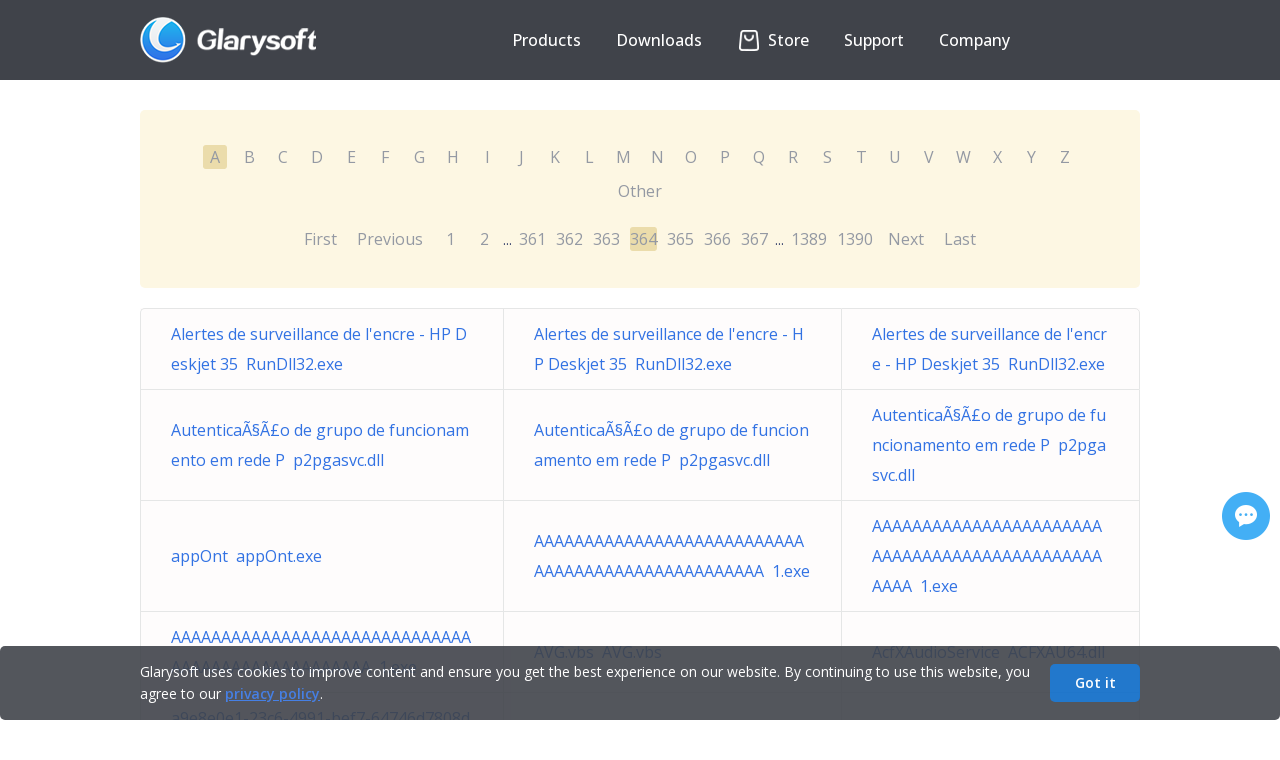

--- FILE ---
content_type: text/html; charset=UTF-8
request_url: https://www.glarysoft.com/startups/a/364
body_size: 5093
content:
<!DOCTYPE html PUBLIC "-//W3C//DTD XHTML 1.0 Transitional//EN" "http://www.w3.org/TR/xhtml1/DTD/xhtml1-transitional.dtd">
<html xmlns="http://www.w3.org/1999/xhtml">
<head>
<meta http-equiv="Content-Type" content="text/html; charset=utf-8" />
<title>Startup programs - A - 364 - Glarysoft</title>
<meta name="keywords" content="Startup programs, Startup Apps, Windows startup, Windows autostart, Startup folder"/>
<meta name="description" content="List of Windows startup programs starting with the letter A, page 364"/>
<meta name="viewport" content="width=device-width, initial-scale=1.0">
<meta name="csrf-token" content="SSKBJDpbLqpOlithnshrDtwEr8sURGe6ihKN2ZxP">
<link href="https://startups.glarysoft.com/css/app.css?id=68b329da9893e34099c7d8ad5cb9c940" rel="stylesheet">
<link href="https://startups.glarysoft.com/css/css.css?20240205" rel="stylesheet" rev="stylesheet" type="text/css" />
<link rel="preconnect" href="https://fonts.googleapis.com">
<link rel="preconnect" href="https://fonts.gstatic.com" crossorigin>
<link href="https://fonts.googleapis.com/css2?family=Open+Sans:wght@300;400;500;600;700&display=swap" rel="stylesheet">
<link href="https://startups.glarysoft.com/css/style.css" rel="stylesheet" rev="stylesheet" type="text/css" />
<link href="https://startups.glarysoft.com/css/layout.css?20230816" rel="stylesheet" rev="stylesheet" type="text/css" />
<script type="text/javascript" src="https://startups.glarysoft.com/js/jquery.min.js"></script>
<script type="text/javascript" src="https://startups.glarysoft.com/js/jquery.blockUI.js"></script>
<script type="text/javascript" src="https://startups.glarysoft.com/js/jquery.raty.min.js"></script>
<script language="javascript" type="text/javascript" src="https://startups.glarysoft.com/js/lottie.js"></script>
<script type='text/javascript' src='https://platform-api.sharethis.com/js/sharethis.js#property=5ddf37c8ec66350011363b99&product=inline-share-buttons' async='async'></script>
<script language="javascript" type="text/javascript" src="https://startups.glarysoft.com/js/hf.js"></script>
<!-- [if IE 6]>
 <script src="/js/DD_belatedPNG_0.0.8a-min.js"></script>
 <script>DD_belatedPNG.fix("#webmenu li ul,#webmenu li ul li,#webmenu li ul li a");</script>
<![endif] -->
<!--[if lt IE 9]> 
    <script src="http://css3-mediaqueries-js.googlecode.com/svn/trunk/css3-mediaqueries.js"></script> 
<![endif]--> 
</head>
<body>
  <div class="container-box">
    <div id="fb-root"></div>
      <script>
      (function(d, s, id) {
        var js, fjs = d.getElementsByTagName(s)[0];
        if (d.getElementById(id)) return;
        js = d.createElement(s); js.id = id;
        js.src = "//connect.facebook.net/en_US/sdk.js#xfbml=1&version=v2.4";
        fjs.parentNode.insertBefore(js, fjs);
      }(document, 'script', 'facebook-jssdk'));
      </script>
      <script>
        (function(i,s,o,g,r,a,m){i['GoogleAnalyticsObject']=r;i[r]=i[r]||function(){
        (i[r].q=i[r].q||[]).push(arguments)},i[r].l=1*new Date();a=s.createElement(o),
        m=s.getElementsByTagName(o)[0];a.async=1;a.src=g;m.parentNode.insertBefore(a,m)
        })(window,document,'script','//www.google-analytics.com/analytics.js','ga');

        ga('create', 'UA-7622269-5', 'auto');
        ga('send', 'pageview');

      </script>
      <div class="header_wrap">
  <div class="header">
    <div class="headcon clearfix">
        <div class="logo">
          <a href="https://www.glarysoft.com"><img class="logopic" src="https://startups.glarysoft.com/img/logo.png" alt="glarysoft" /></a>
        </div>
        <div class="header_r">
                <div class="translate_nor"><div id="google_translate_element"></div></div>
                <ul class="nav">
                    <li id="products"><button class="arrow">Products</button>             
                        <div class="subnavpart">
                            <div class="subnav">
                                <a href="https://www.glarysoft.com/glary-utilities/" class="notranslate" target="_self">Glary Utilities</a>
                                <a href="https://www.glarysoft.com/malware-hunter/" class="notranslate" target="_self">Malware Hunter</a> 
                                <a href="https://www.glarysoft.com/file-recovery-free/" class="notranslate" target="_self">File Recovery</a>
                                <a href="https://www.glarysoft.com/software-update-free/" class="notranslate" target="_self">Software Update</a>
                            </div>   
                        </div>
                    </li>
                    <li id="downloads"><button class="arrow">Downloads</button>
                        <div class="subnavpart">
                            <div class="subnav">
                                <a href="https://www.glarysoft.com/downloads/?p=gu-page" target="_self">Download <span class="notranslate">Glary Utilities</span></a>
                                <a href="https://www.glarysoft.com/downloads/?p=mh-page" target="_self">Download <span class="notranslate">Malware Hunter</span></a>
                                <a href="https://www.glarysoft.com/downloads/?p=fr-page" target="_self">Download <span class="notranslate">File Recovery</span></a> 
                                <a href="https://www.glarysoft.com/downloads/?p=su-page" target="_self">Download <span class="notranslate">Software Update</span></a>
                            </div>   
                        </div>  
                    </li>
                    <li id="shop">                  
                    <a href="https://www.glarysoft.com/store/" target="_self">
                        <!-- <p class="anni" href="">
                            <span class="store-icon"><span class="strap"></span><span class="deco-line"></span></span>
                        </p> -->
                        <p id="store-wrap"><span id="store"></span></p>
                    Store</a>
                    </li>
                    <li id="support"><button class="arrow">Support</button>
                        <div class="subnavpart">
                            <div class="subnav">
                                <a href="https://www.glarysoft.com/support/lost-license/" target="_self">Lost License</a>
                                <a href="https://www.glarysoft.com/kb/faqs/" target="_self">FAQs</a>
                                <a href="https://www.glarysoft.com/support/online-feedback/" target="_self">Online Feedback</a>
                                <a href="https://my.glarysoft.com/" target="_self">My Account</a>                    
                            </div>
                        </div>
                    </li>
                    <li id="company"><button class="arrow">Company</button>
                        <div class="subnavpart">
                            <div class="subnav">
                                <a href="https://www.glarysoft.com/company/about-us/" target="_self">About Us</a>
                                <a href="https://www.glarysoft.com/company/press-release/" target="_self">Press Center</a>
                                <a href="https://www.glarysoft.com/company/partners/" target="_self">Reseller</a>
                                <a href="https://www.glarysoft.com/company/affiliate/" target="_self">Affiliate</a>
                                <a href="https://www.glarysoft.com/company/contact-us/" target="_self">Contact Us</a>
                            </div>
                        </div>
                    </li>
                </ul> 
            </div>
        <div class="navshortcut"></div>
    </div>
</div>
  </div>
      <div class="main">
      <div class="library-initial-list">
        <form action="#" method="post" class="library-initial-form"> 
            <a href="https://www.glarysoft.com/startups/a/" id="A">A</a>
            <a href="https://www.glarysoft.com/startups/b/" id="B">B</a>
            <a href="https://www.glarysoft.com/startups/c/" id="C">C</a>
            <a href="https://www.glarysoft.com/startups/d/" id="D">D</a>
            <a href="https://www.glarysoft.com/startups/e/" id="E">E</a>
            <a href="https://www.glarysoft.com/startups/f/" id="F">F</a>
            <a href="https://www.glarysoft.com/startups/g/" id="G">G</a>
            <a href="https://www.glarysoft.com/startups/h/" id="H">H</a>
            <a href="https://www.glarysoft.com/startups/i/" id="I">I</a>
            <a href="https://www.glarysoft.com/startups/j/" id="J">J</a>
            <a href="https://www.glarysoft.com/startups/k/" id="K">K</a>
            <a href="https://www.glarysoft.com/startups/l/" id="L">L</a>
            <a href="https://www.glarysoft.com/startups/m/" id="M">M</a>
            <a href="https://www.glarysoft.com/startups/n/" id="N">N</a>
            <a href="https://www.glarysoft.com/startups/o/" id="O">O</a>
            <a href="https://www.glarysoft.com/startups/p/" id="P">P</a>
            <a href="https://www.glarysoft.com/startups/q/" id="Q">Q</a>
            <a href="https://www.glarysoft.com/startups/r/" id="R">R</a>
            <a href="https://www.glarysoft.com/startups/s/" id="S">S</a>
            <a href="https://www.glarysoft.com/startups/t/" id="T">T</a>
            <a href="https://www.glarysoft.com/startups/u/" id="U">U</a>
            <a href="https://www.glarysoft.com/startups/v/" id="V">V</a>
            <a href="https://www.glarysoft.com/startups/w/" id="W">W</a>
            <a href="https://www.glarysoft.com/startups/x/" id="X">X</a>
            <a href="https://www.glarysoft.com/startups/y/" id="Y">Y</a>
            <a href="https://www.glarysoft.com/startups/z/" id="Z">Z</a>
            <a href="https://www.glarysoft.com/startups/other/" id="Other">Other</a>
            <input type="hidden" value="A" id="hide">
        </form>
        <a href="https://www.glarysoft.com/startups/a/1" class="library-pagination-fast">First</a>
                    <a href="https://www.glarysoft.com/startups/a/363" class="library-pagination-fast">Previous</a>
                                    

                            
                
                
                                                                                                                        <a href="https://www.glarysoft.com/startups/a/1" class="libraryhr_location">1</a>
                                                                                                                                                            <a href="https://www.glarysoft.com/startups/a/2" class="libraryhr_location">2</a>
                                                                                                                    
                                    ...
                
                
                                            
                
                
                                                                                                                        <a href="https://www.glarysoft.com/startups/a/361" class="libraryhr_location">361</a>
                                                                                                                                                            <a href="https://www.glarysoft.com/startups/a/362" class="libraryhr_location">362</a>
                                                                                                                                                            <a href="https://www.glarysoft.com/startups/a/363" class="libraryhr_location">363</a>
                                                                                                                            <a class="active" class="libraryhr_location">364</a>
                                                                                                                                <a href="https://www.glarysoft.com/startups/a/365" class="libraryhr_location">365</a>
                                                                                                                                                            <a href="https://www.glarysoft.com/startups/a/366" class="libraryhr_location">366</a>
                                                                                                                                                            <a href="https://www.glarysoft.com/startups/a/367" class="libraryhr_location">367</a>
                                                                                                                    
                                    ...
                
                
                                            
                
                
                                                                                                                        <a href="https://www.glarysoft.com/startups/a/1389" class="libraryhr_location">1389</a>
                                                                                                                                                            <a href="https://www.glarysoft.com/startups/a/1390" class="libraryhr_location">1390</a>
                                                                                                                                                <a href="https://www.glarysoft.com/startups/a/365" class="library-pagination-fast">Next</a>
                    <a href="https://www.glarysoft.com/startups/a/1390" class="library-pagination-fast">Last</a>
                        
      </div>
      <table class="library-initial-table" cellspacing="0" cellpadding="0" border="0">
                        <tr>
                                        <td><a href="https://www.glarysoft.com/startups/alertesdesurveillancedelencrehpdeskjet35/rundll32exe/251421">Alertes de surveillance de l&#039;encre - HP Deskjet 35&nbsp;&nbsp;RunDll32.exe</a></td>
                                        <td><a href="https://www.glarysoft.com/startups/alertesdesurveillancedelencrehpdeskjet35/rundll32exe/251423">Alertes de surveillance de l&#039;encre - HP Deskjet 35&nbsp;&nbsp;RunDll32.exe</a></td>
                                        <td><a href="https://www.glarysoft.com/startups/alertesdesurveillancedelencrehpdeskjet35/rundll32exe/251424">Alertes de surveillance de l&#039;encre - HP Deskjet 35&nbsp;&nbsp;RunDll32.exe</a></td>
                                </tr>
                        <tr>
                                        <td><a href="https://www.glarysoft.com/startups/autenticaodegrupodefuncionamentoemredep/p2pgasvcdll/251434">AutenticaÃ§Ã£o de grupo de funcionamento em rede P&nbsp;&nbsp;p2pgasvc.dll</a></td>
                                        <td><a href="https://www.glarysoft.com/startups/autenticaodegrupodefuncionamentoemredep/p2pgasvcdll/251435">AutenticaÃ§Ã£o de grupo de funcionamento em rede P&nbsp;&nbsp;p2pgasvc.dll</a></td>
                                        <td><a href="https://www.glarysoft.com/startups/autenticaodegrupodefuncionamentoemredep/p2pgasvcdll/251436">AutenticaÃ§Ã£o de grupo de funcionamento em rede P&nbsp;&nbsp;p2pgasvc.dll</a></td>
                                </tr>
                        <tr>
                                        <td><a href="https://www.glarysoft.com/startups/appont/appontexe/251437">appOnt&nbsp;&nbsp;appOnt.exe</a></td>
                                        <td><a href="https://www.glarysoft.com/startups/aaaaaaaaaaaaaaaaaaaaaaaaaaaaaaaaaaaaaaaaaaaaaaaaaa/1exe/251441">AAAAAAAAAAAAAAAAAAAAAAAAAAAAAAAAAAAAAAAAAAAAAAAAAA&nbsp;&nbsp;1.exe</a></td>
                                        <td><a href="https://www.glarysoft.com/startups/aaaaaaaaaaaaaaaaaaaaaaaaaaaaaaaaaaaaaaaaaaaaaaaaaa/1exe/251442">AAAAAAAAAAAAAAAAAAAAAAAAAAAAAAAAAAAAAAAAAAAAAAAAAA&nbsp;&nbsp;1.exe</a></td>
                                </tr>
                        <tr>
                                        <td><a href="https://www.glarysoft.com/startups/aaaaaaaaaaaaaaaaaaaaaaaaaaaaaaaaaaaaaaaaaaaaaaaaaa/1exe/251443">AAAAAAAAAAAAAAAAAAAAAAAAAAAAAAAAAAAAAAAAAAAAAAAAAA&nbsp;&nbsp;1.exe</a></td>
                                        <td><a href="https://www.glarysoft.com/startups/avgvbs/avgvbs/251449">AVG.vbs&nbsp;&nbsp;AVG.vbs</a></td>
                                        <td><a href="https://www.glarysoft.com/startups/acfxaudioservice/acfxau64dll/251509">AcfXAudioService&nbsp;&nbsp;ACFXAU64.dll</a></td>
                                </tr>
                        <tr>
                                        <td><a href="https://www.glarysoft.com/startups/a9e8e0e123c64991bef764746d7808dc6/a9e8e0e123c64991bef764746d7808dc6exe/251513">a9e8e0e1-23c6-4991-bef7-64746d7808dc-6&nbsp;&nbsp;a9e8e0e1-23c6-4991-bef7-64746d7808dc-6.exe</a></td>
                                        <td><a href="https://www.glarysoft.com/startups/alertesdesurveillancedelencrehpofficejet/rundll32exe/251514">Alertes de surveillance de l&#039;encre - HP Officejet &nbsp;&nbsp;RunDll32.exe</a></td>
                                        <td><a href="https://www.glarysoft.com/startups/alertesdesurveillancedelencrehpofficejet/rundll32exe/251515">Alertes de surveillance de l&#039;encre - HP Officejet &nbsp;&nbsp;RunDll32.exe</a></td>
                                </tr>
                        <tr>
                                        <td><a href="https://www.glarysoft.com/startups/alertesdesurveillancedelencrehpofficejet/rundll32exe/251516">Alertes de surveillance de l&#039;encre - HP Officejet &nbsp;&nbsp;RunDll32.exe</a></td>
                                        <td><a href="https://www.glarysoft.com/startups/asc8skipuac700110/ascexe/251536">ASC8_SkipUac_700110&nbsp;&nbsp;ASC.exe</a></td>
                                        <td><a href="https://www.glarysoft.com/startups/a87myj2dcjepjml/z2zqdqpexe/251548">a87MYJ2DCJEpjMl&nbsp;&nbsp;z2zqDQp.exe</a></td>
                                </tr>
                        <tr>
                                        <td><a href="https://www.glarysoft.com/startups/adobeaamupdater10user20141023tnadministrator/updaterstartuputilityexe/251556">AdobeAAMUpdater-1.0-USER-20141023TN-Administrator.&nbsp;&nbsp;updaterstartuputility.exe</a></td>
                                        <td><a href="https://www.glarysoft.com/startups/adobeaamupdater10user20141023tnadministrator/updaterstartuputilityexe/251557">AdobeAAMUpdater-1.0-USER-20141023TN-Administrator.&nbsp;&nbsp;updaterstartuputility.exe</a></td>
                                        <td><a href="https://www.glarysoft.com/startups/alternatemceirservice/alternatemceirserviceexe/251635">AlternateMceIrService&nbsp;&nbsp;AlternateMceIrService.exe</a></td>
                                </tr>
                        <tr>
                                        <td><a href="https://www.glarysoft.com/startups/at1/ieeunattexe/251654">At1&nbsp;&nbsp;ieeUnatt.exe</a></td>
                                        <td><a href="https://www.glarysoft.com/startups/adobeaamupdater10emachineskiddo/updaterstartuputilityexe/251683">AdobeAAMUpdater-1.0-eMachines-Kiddo&nbsp;&nbsp;UpdaterStartupUtility.exe</a></td>
                                        <td><a href="https://www.glarysoft.com/startups/acapelademoreset/cubecexe/251718">Acapela Demo Reset&nbsp;&nbsp;cubec.exe</a></td>
                                </tr>
                        <tr>
                                        <td><a href="https://www.glarysoft.com/startups/agendarecordatorio/alertaexe/251745">Agenda Recordatorio&nbsp;&nbsp;Alerta.exe</a></td>
                                        <td><a href="https://www.glarysoft.com/startups/aviraspeedup/is1oo5dexe/251755">AviraSpeedup&nbsp;&nbsp;is-1OO5D.exe</a></td>
                                        <td><a href="https://www.glarysoft.com/startups/asrockintelligentenergysaver/asriesexe/251775">Asrock Intelligent Energy Saver&nbsp;&nbsp;AsrIes.exe</a></td>
                                </tr>
                        <tr>
                                        <td><a href="https://www.glarysoft.com/startups/appxbereitstellungsdienstappxsvc/appxdeploymentserverdll/251828">AppX-Bereitstellungsdienst (AppXSVC)&nbsp;&nbsp;appxdeploymentserver.dll</a></td>
                                        <td><a href="https://www.glarysoft.com/startups/automsetupvongertendiemitdemnetzwerkve/ncdautosetupdll/251829">Autom. Setup von GerÃ¤ten, die mit dem Netzwerk ve&nbsp;&nbsp;NcdAutoSetup.dll</a></td>
                                        <td><a href="https://www.glarysoft.com/startups/acdworks/ebooksexe/251857">Acdworks&nbsp;&nbsp;ebooks.exe</a></td>
                                </tr>
                </table>
    </div>
    <script type="text/javascript">
      $('#'+$('#hide').val()).addClass('active');
    </script>
  <div style="flex:1 0 auto"></div>
<div class="footer">
  <div class="footerwrap">
    <div class="foopart">
      <p class="footitle">Products</p>
      <ul>
        <li>
          <a
            href="https://www.glarysoft.com/glary-utilities/"
            title=""
            class="notranslate"
            >Glary Utilities</a
          >
        </li>
        <li>
          <a
            href="https://www.glarysoft.com/malware-hunter/"
            title=""
            class="notranslate"
            >Malware Hunter</a
          >
        </li>
        <li>
          <a
            href="https://www.glarysoft.com/file-recovery-free/"
            title=""
            class="notranslate"
            >File Recovery</a
          >
        </li>
        <li>
          <a
            href="https://www.glarysoft.com/software-update-free/"
            title=""
            class="notranslate"
            >Software Update</a
          >
        </li>
        <li>
          <a
            href="https://www.glarysoft.com/downloads/?p=free-page"
            title=""
            class="notranslate"
            >Free Tools</a
          >
        </li>
      </ul>
    </div>
    <div class="foopart">
      <p class="footitle">Library</p>
      <ul>
        <li>
          <a href="https://www.glarysoft.com/startups/" title=""
            >Startup Applications</a
          >
        </li>
        <li>
          <a href="https://www.glarysoft.com/processes/" title="">Processes</a>
        </li>
        <li><a href="https://www.filepuma.com/" title="">Software</a></li>
        <li>
          <a href="https://www.glarysoft.com/kb/" title=""
            >Knowledge Base</a
          >
        </li>
        <li>
          <a href="https://www.glarysoft.com/how-to/" title=""
            >How-Tos</a
          >
        </li>
      </ul>
    </div>
    <div class="foopart">
      <p class="footitle">Support</p>
      <ul>
        <li>
          <a href="https://www.glarysoft.com/support/lost-license/" title=""
            >Lost License</a
          >
        </li>
        <li>
          <a href="https://www.glarysoft.com/kb/faqs/" title="">FAQs</a>
        </li>
        <li>
          <a href="https://www.glarysoft.com/support/online-feedback/" title=""
            >Online Feedback</a
          >
        </li>
        <li><a href="https://my.glarysoft.com/" title="">My Account</a></li>
      </ul>
    </div>
    <div class="foopart">
      <p class="footitle">Company</p>
      <ul>
        <li>
          <a href="https://www.glarysoft.com/company/about-us/" title=""
            >About Us</a
          >
        </li>
        <li>
          <a href="https://www.glarysoft.com/company/press-release/" title=""
            >Press Center</a
          >
        </li>
        <li>
          <a href="https://www.glarysoft.com/company/partners/" title=""
            >Reseller</a
          >
        </li>
        <li>
          <a href="https://www.glarysoft.com/company/affiliate/" title=""
            >Affiliate</a
          >
        </li>
        <li>
          <a href="https://www.glarysoft.com/company/contact-us/" title=""
            >Contact Us</a
          >
        </li>
      </ul>
    </div>
    <div class="foopart" style="margin-right: 0px">
      <p class="footitle">Connect with Us</p>
      <ul class="utility">
        <li><a href="https://facebook.com/Glarysoft" class="fb"></a></li>
        <li><a href="https://twitter.com/Glarysoft" class="bird"></a></li>
        <li>
          <a href="https://www.youtube.com/user/Glarysoft" class="tube"></a>
        </li>
      </ul>
      <div style="text-align: left">
        <p class="footitle">Email Newsletter</p>
        <input type="text" id="subscribe_email" placeholder="Your email" />
        <input value="Subscribe" type="submit" id="subscribe" />
        <p id="subscribe_tip">
          Thank you! Please check your email and confirm your subscription!
        </p>
      </div>
    </div>
  </div>
  <hr class="footer_hr" />
  <div class="copyrightDiv">
    <ul class="copyright clearfix">
      <li class="copyright_left">
        <p>
          Copyright &copy; <span id="copyyear">2025</span> Glarysoft. All
          rights reserved.
        </p>
      </li>
      <li class="copyright_right">
        <a href="https://www.glarysoft.com">Home</a><span>|</span><a href="https://www.glarysoft.com/inf/eula/">EULA</a
        ><span>|</span><a href="https://www.glarysoft.com/inf/privacy-policy/">Privacy Policy</a
        ><span>|</span><a href="https://www.glarysoft.com/inf/refund-policy/">Refund Policy</a
        ><span>|</span><a href="https://www.glarysoft.com/inf/termsofuse/">Terms of Use</a>
      </li>
    </ul>
    <img class="goal" src="https://startups.glarysoft.com/img/footer-bottom.png" alt="" />
  </div>
</div>
<div class="gather">
  <div class="gatherwrap" style="margin: 0px auto">
    <!-- ShareThis BEGIN -->
    <div class="sharethis-inline-share-buttons"></div>
    <!-- ShareThis END -->
    <a href="javascript:void(0);" title="Feedback & Support"
      ><div id="myLauncher" onclick="openWidget()"></div
    ></a>
  </div>
</div>
<div class="cookiesTip">
  <div class="ckTipContainer">
    <div class="ckTipCon">
      <p class="ckTipText">
        Glarysoft uses cookies to improve content and ensure you get the best
        experience on our website. By continuing to use this website, you agree
        to our
        <a class="privacyPolicy" href="https://www.glarysoft.com/inf/privacy-policy/">privacy policy</a>.
      </p>
      <p class="ckTipBtn">
        <a class="removeCkBtn" href="javascript:;" onclick="removeCkLayer();"
          >Got it</a
        >
      </p>
    </div>
  </div>
</div>

<script
  id="ze-snippet"
  src="https://static.zdassets.com/ekr/snippet.js?key=5c22b3d4-2e69-4448-a5b6-abf543ae294f"
></script>

<script type="text/javascript">
  $(window).resize(function () {
    zE("webWidget", "updateSettings", {
      webWidget: {
        offset: {
          horizontal: ($(window).width() - 374) / 2,
          vertical:
            $(window).height() >= 572 ? ($(window).height() - 572) / 2 : 0,
        },
      },
    });
  });

  zE("webWidget", "hide");
  function openWidget() {
    zE("webWidget", "show");
    zE("webWidget", "open");
  }
  zE("webWidget:on", "close", function () {
    zE("webWidget", "hide");
  });

  window.zESettings = {
    webWidget: {
      offset: {
        horizontal: ($(window).width() - 374) / 2,
        vertical:
          $(window).height() >= 572 ? ($(window).height() - 572) / 2 : 0,
      },
    },
  };
</script>
<script src="//translate.google.com/translate_a/element.js?cb=googleTranslateElementInit"></script>
<script>
  function googleTranslateElementInit() {
    new google.translate.TranslateElement(
      {
        pageLanguage: "en",
        layout: google.translate.TranslateElement.InlineLayout.SIMPLE,
        autoDisplay: false,
      },
      "google_translate_element"
    );
  }
</script>
<script type="text/javascript">
  var _gaq = _gaq || [];
  _gaq.push(["_setAccount", "UA-25548728-3"]);
  _gaq.push(["_setDomainName", "glarysoft.com"]);
  _gaq.push(["_trackPageview"]);

  (function () {
    var ga = document.createElement("script");
    ga.type = "text/javascript";
    ga.async = true;
    ga.src =
      ("https:" == document.location.protocol ? "https://ssl" : "http://www") +
      ".google-analytics.com/ga.js";
    var s = document.getElementsByTagName("script")[0];
    s.parentNode.insertBefore(ga, s);
  })();
</script>

 <script defer src="https://static.cloudflareinsights.com/beacon.min.js/vcd15cbe7772f49c399c6a5babf22c1241717689176015" integrity="sha512-ZpsOmlRQV6y907TI0dKBHq9Md29nnaEIPlkf84rnaERnq6zvWvPUqr2ft8M1aS28oN72PdrCzSjY4U6VaAw1EQ==" data-cf-beacon='{"version":"2024.11.0","token":"043f10300a4246e5b658b92b140fbe85","r":1,"server_timing":{"name":{"cfCacheStatus":true,"cfEdge":true,"cfExtPri":true,"cfL4":true,"cfOrigin":true,"cfSpeedBrain":true},"location_startswith":null}}' crossorigin="anonymous"></script>
<script defer src="https://static.cloudflareinsights.com/beacon.min.js/vcd15cbe7772f49c399c6a5babf22c1241717689176015" integrity="sha512-ZpsOmlRQV6y907TI0dKBHq9Md29nnaEIPlkf84rnaERnq6zvWvPUqr2ft8M1aS28oN72PdrCzSjY4U6VaAw1EQ==" data-cf-beacon='{"version":"2024.11.0","token":"043f10300a4246e5b658b92b140fbe85","r":1,"server_timing":{"name":{"cfCacheStatus":true,"cfEdge":true,"cfExtPri":true,"cfL4":true,"cfOrigin":true,"cfSpeedBrain":true},"location_startswith":null}}' crossorigin="anonymous"></script>
</body>